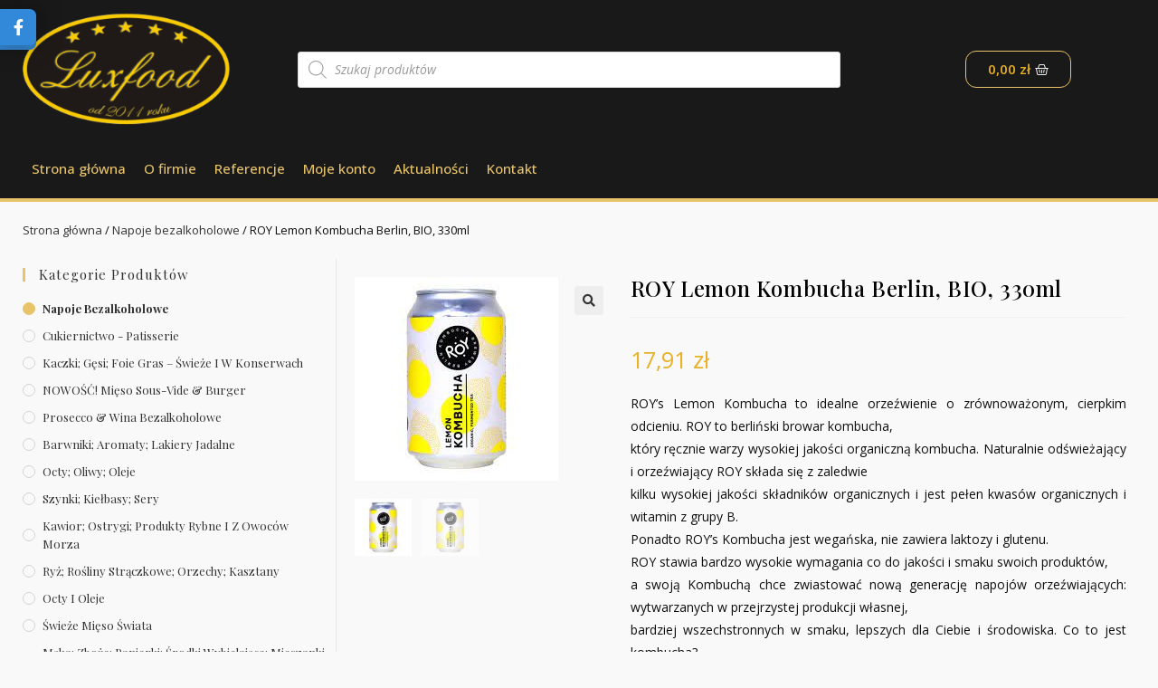

--- FILE ---
content_type: text/css
request_url: https://luxfood.pl/wp-content/uploads/elementor/css/post-357.css?ver=1658090193
body_size: 585
content:
.elementor-357 .elementor-element.elementor-element-062080d{margin-top:10px;margin-bottom:10px;}.elementor-357 .elementor-element.elementor-element-8f47ffc .woocommerce-breadcrumb{font-family:"Open Sans", Sans-serif;font-size:13px;font-weight:400;}.elementor-357 .elementor-element.elementor-element-88d35a3 > .elementor-element-populated{border-style:solid;border-width:0px 1px 0px 0px;border-color:#E7E7E7;transition:background 0.3s, border 0.3s, border-radius 0.3s, box-shadow 0.3s;}.elementor-357 .elementor-element.elementor-element-88d35a3 > .elementor-element-populated > .elementor-background-overlay{transition:background 0.3s, border-radius 0.3s, opacity 0.3s;}.elementor-357 .elementor-element.elementor-element-a76a160 > .elementor-widget-wrap > .elementor-widget:not(.elementor-widget__width-auto):not(.elementor-widget__width-initial):not(:last-child):not(.elementor-absolute){margin-bottom:1px;}.elementor-357 .elementor-element.elementor-element-bf3d160 .elementor-heading-title{font-family:"Playfair Display", Sans-serif;font-weight:500;}.woocommerce .elementor-357 .elementor-element.elementor-element-502a156 .price{font-family:"Open Sans", Sans-serif;font-size:25px;font-weight:400;}.elementor-357 .elementor-element.elementor-element-f222113{text-align:justify;}.elementor-357 .elementor-element.elementor-element-300aedd .cart button{transition:all 0.2s;}.elementor-357 .elementor-element.elementor-element-300aedd .quantity .qty{transition:all 0.2s;}@media(min-width:768px){.elementor-357 .elementor-element.elementor-element-88d35a3{width:28.583%;}.elementor-357 .elementor-element.elementor-element-37c087c{width:71.417%;}.elementor-357 .elementor-element.elementor-element-6f4b0cb{width:34.889%;}.elementor-357 .elementor-element.elementor-element-a76a160{width:65.111%;}}@media(max-width:767px){.elementor-357 .elementor-element.elementor-element-062080d{margin-top:5px;margin-bottom:5px;}.elementor-357 .elementor-element.elementor-element-8f47ffc .woocommerce-breadcrumb{font-size:10px;}.elementor-357 .elementor-element.elementor-element-bf3d160{text-align:center;}.elementor-357 .elementor-element.elementor-element-bf3d160 .elementor-heading-title{font-size:17px;}.elementor-357 .elementor-element.elementor-element-502a156{text-align:center;}.woocommerce .elementor-357 .elementor-element.elementor-element-502a156 .price{font-size:22px;}.woocommerce .elementor-357 .elementor-element.elementor-element-f222113 .woocommerce-product-details__short-description{font-size:14px;}.elementor-357 .elementor-element.elementor-element-300aedd .cart button{font-size:11px;}}